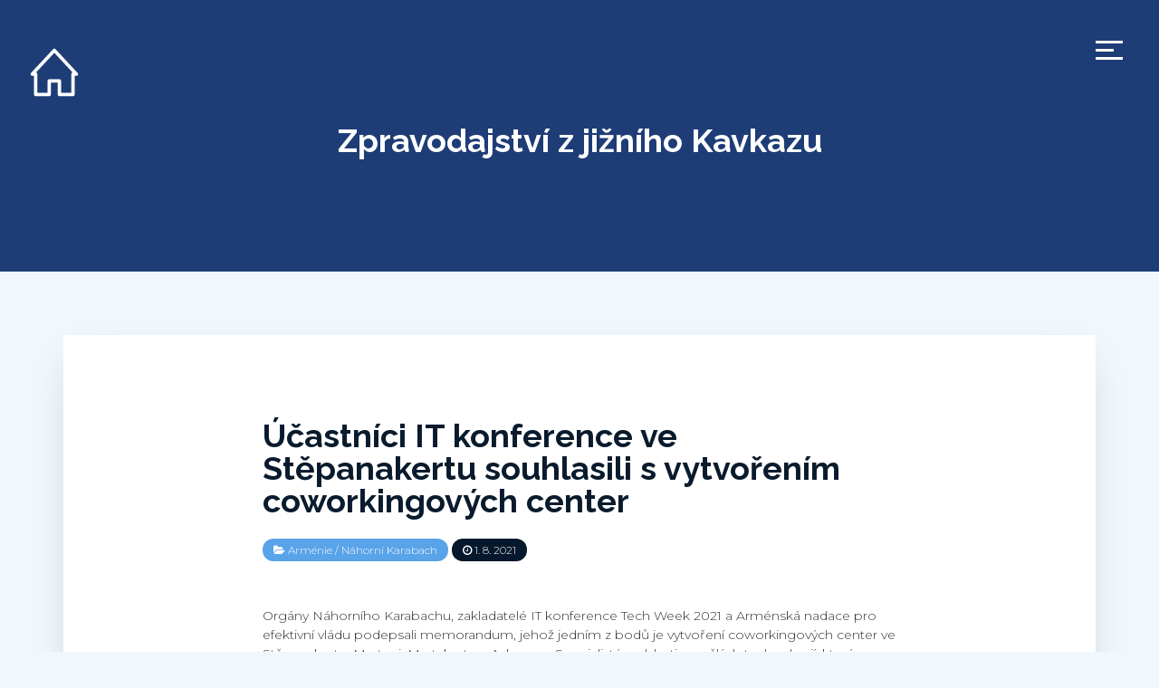

--- FILE ---
content_type: text/html; charset=UTF-8
request_url: https://zpravodaj.cestainiciativy.cz/2021/08/01/ucastnici-it-konference-ve-stepanakertu-souhlasili-s-vytvorenim-coworkingovych-center/
body_size: 15116
content:

<!DOCTYPE html>
<html lang="cs" class="no-js">
<head>
<meta charset="UTF-8">
<!--[if IE]>
	<meta http-equiv='X-UA-Compatible' content='IE=edge,chrome=1'>
	<![endif]-->
<meta name="viewport" content="width=device-width, initial-scale=1">
<title>Účastníci IT konference ve Stěpanakertu souhlasili s vytvořením coworkingových center &#8211; Zpravodajství z jižního Kavkazu</title>
<meta name='robots' content='max-image-preview:large'/>
<link rel='dns-prefetch' href='//fonts.googleapis.com'/>
<link rel='dns-prefetch' href='//s.w.org'/>
<link rel="alternate" type="application/rss+xml" title="Zpravodajství z jižního Kavkazu &raquo; RSS zdroj" href="https://zpravodaj.cestainiciativy.cz/feed/"/>
<link rel="alternate" type="application/rss+xml" title="Zpravodajství z jižního Kavkazu &raquo; RSS komentářů" href="https://zpravodaj.cestainiciativy.cz/comments/feed/"/>
<link rel="alternate" type="application/rss+xml" title="Zpravodajství z jižního Kavkazu &raquo; RSS komentářů pro Účastníci IT konference ve Stěpanakertu souhlasili s vytvořením coworkingových center" href="https://zpravodaj.cestainiciativy.cz/2021/08/01/ucastnici-it-konference-ve-stepanakertu-souhlasili-s-vytvorenim-coworkingovych-center/feed/"/>
<script src="//www.googletagmanager.com/gtag/js?id=UA-4885505-46" data-cfasync="false" data-wpfc-render="false" type="text/javascript" async></script>
<script data-cfasync="false" data-wpfc-render="false" type="text/javascript">var mi_version='8.10.0';var mi_track_user=true;var mi_no_track_reason='';var disableStrs=['ga-disable-UA-4885505-46',];function __gtagTrackerIsOptedOut(){for(var index=0;index<disableStrs.length;index++){if(document.cookie.indexOf(disableStrs[index]+'=true')>-1){return true;}}return false;}if(__gtagTrackerIsOptedOut()){for(var index=0;index<disableStrs.length;index++){window[disableStrs[index]]=true;}}function __gtagTrackerOptout(){for(var index=0;index<disableStrs.length;index++){document.cookie=disableStrs[index]+'=true; expires=Thu, 31 Dec 2099 23:59:59 UTC; path=/';window[disableStrs[index]]=true;}}if('undefined'===typeof gaOptout){function gaOptout(){__gtagTrackerOptout();}}window.dataLayer=window.dataLayer||[];window.MonsterInsightsDualTracker={helpers:{},trackers:{},};if(mi_track_user){function __gtagDataLayer(){dataLayer.push(arguments);}function __gtagTracker(type,name,parameters){if(!parameters){parameters={};}if(parameters.send_to){__gtagDataLayer.apply(null,arguments);return;}if(type==='event'){parameters.send_to=monsterinsights_frontend.ua;__gtagDataLayer(type,name,parameters);}else{__gtagDataLayer.apply(null,arguments);}}__gtagTracker('js',new Date());__gtagTracker('set',{'developer_id.dZGIzZG':true,});__gtagTracker('config','UA-4885505-46',{"forceSSL":"true","link_attribution":"true"});window.gtag=__gtagTracker;(function(){var noopfn=function(){return null;};var newtracker=function(){return new Tracker();};var Tracker=function(){return null;};var p=Tracker.prototype;p.get=noopfn;p.set=noopfn;p.send=function(){var args=Array.prototype.slice.call(arguments);args.unshift('send');__gaTracker.apply(null,args);};var __gaTracker=function(){var len=arguments.length;if(len===0){return;}var f=arguments[len-1];if(typeof f!=='object'||f===null||typeof f.hitCallback!=='function'){if('send'===arguments[0]){var hitConverted,hitObject=false,action;if('event'===arguments[1]){if('undefined'!==typeof arguments[3]){hitObject={'eventAction':arguments[3],'eventCategory':arguments[2],'eventLabel':arguments[4],'value':arguments[5]?arguments[5]:1,}}}if('pageview'===arguments[1]){if('undefined'!==typeof arguments[2]){hitObject={'eventAction':'page_view','page_path':arguments[2],}}}if(typeof arguments[2]==='object'){hitObject=arguments[2];}if(typeof arguments[5]==='object'){Object.assign(hitObject,arguments[5]);}if('undefined'!==typeof arguments[1].hitType){hitObject=arguments[1];if('pageview'===hitObject.hitType){hitObject.eventAction='page_view';}}if(hitObject){action='timing'===arguments[1].hitType?'timing_complete':hitObject.eventAction;hitConverted=mapArgs(hitObject);__gtagTracker('event',action,hitConverted);}}return;}function mapArgs(args){var arg,hit={};var gaMap={'eventCategory':'event_category','eventAction':'event_action','eventLabel':'event_label','eventValue':'event_value','nonInteraction':'non_interaction','timingCategory':'event_category','timingVar':'name','timingValue':'value','timingLabel':'event_label','page':'page_path','location':'page_location','title':'page_title',};for(arg in args){if(!(!args.hasOwnProperty(arg)||!gaMap.hasOwnProperty(arg))){hit[gaMap[arg]]=args[arg];}else{hit[arg]=args[arg];}}return hit;}try{f.hitCallback();}catch(ex){}};__gaTracker.create=newtracker;__gaTracker.getByName=newtracker;__gaTracker.getAll=function(){return[];};__gaTracker.remove=noopfn;__gaTracker.loaded=true;window['__gaTracker']=__gaTracker;})();}else{console.log("");(function(){function __gtagTracker(){return null;}window['__gtagTracker']=__gtagTracker;window['gtag']=__gtagTracker;})();}</script>
<script type="text/javascript">window._wpemojiSettings={"baseUrl":"https:\/\/s.w.org\/images\/core\/emoji\/14.0.0\/72x72\/","ext":".png","svgUrl":"https:\/\/s.w.org\/images\/core\/emoji\/14.0.0\/svg\/","svgExt":".svg","source":{"concatemoji":"https:\/\/zpravodaj.cestainiciativy.cz\/wp-includes\/js\/wp-emoji-release.min.js?ver=6.0.9"}};!function(e,a,t){var n,r,o,i=a.createElement("canvas"),p=i.getContext&&i.getContext("2d");function s(e,t){var a=String.fromCharCode,e=(p.clearRect(0,0,i.width,i.height),p.fillText(a.apply(this,e),0,0),i.toDataURL());return p.clearRect(0,0,i.width,i.height),p.fillText(a.apply(this,t),0,0),e===i.toDataURL()}function c(e){var t=a.createElement("script");t.src=e,t.defer=t.type="text/javascript",a.getElementsByTagName("head")[0].appendChild(t)}for(o=Array("flag","emoji"),t.supports={everything:!0,everythingExceptFlag:!0},r=0;r<o.length;r++)t.supports[o[r]]=function(e){if(!p||!p.fillText)return!1;switch(p.textBaseline="top",p.font="600 32px Arial",e){case"flag":return s([127987,65039,8205,9895,65039],[127987,65039,8203,9895,65039])?!1:!s([55356,56826,55356,56819],[55356,56826,8203,55356,56819])&&!s([55356,57332,56128,56423,56128,56418,56128,56421,56128,56430,56128,56423,56128,56447],[55356,57332,8203,56128,56423,8203,56128,56418,8203,56128,56421,8203,56128,56430,8203,56128,56423,8203,56128,56447]);case"emoji":return!s([129777,127995,8205,129778,127999],[129777,127995,8203,129778,127999])}return!1}(o[r]),t.supports.everything=t.supports.everything&&t.supports[o[r]],"flag"!==o[r]&&(t.supports.everythingExceptFlag=t.supports.everythingExceptFlag&&t.supports[o[r]]);t.supports.everythingExceptFlag=t.supports.everythingExceptFlag&&!t.supports.flag,t.DOMReady=!1,t.readyCallback=function(){t.DOMReady=!0},t.supports.everything||(n=function(){t.readyCallback()},a.addEventListener?(a.addEventListener("DOMContentLoaded",n,!1),e.addEventListener("load",n,!1)):(e.attachEvent("onload",n),a.attachEvent("onreadystatechange",function(){"complete"===a.readyState&&t.readyCallback()})),(e=t.source||{}).concatemoji?c(e.concatemoji):e.wpemoji&&e.twemoji&&(c(e.twemoji),c(e.wpemoji)))}(window,document,window._wpemojiSettings);</script>
<style type="text/css">img.wp-smiley,img.emoji{display:inline!important;border:none!important;box-shadow:none!important;height:1em!important;width:1em!important;margin:0 .07em!important;vertical-align:-.1em!important;background:none!important;padding:0!important}</style>
<link rel='stylesheet' id='wp-block-library-css' href='https://zpravodaj.cestainiciativy.cz/wp-includes/css/dist/block-library/A.style.min.css,qver=6.0.9.pagespeed.cf.Qbv5seeGl8.css' type='text/css' media='all'/>
<style id='global-styles-inline-css' type='text/css'>body{--wp--preset--color--black:#000;--wp--preset--color--cyan-bluish-gray:#abb8c3;--wp--preset--color--white:#fff;--wp--preset--color--pale-pink:#f78da7;--wp--preset--color--vivid-red:#cf2e2e;--wp--preset--color--luminous-vivid-orange:#ff6900;--wp--preset--color--luminous-vivid-amber:#fcb900;--wp--preset--color--light-green-cyan:#7bdcb5;--wp--preset--color--vivid-green-cyan:#00d084;--wp--preset--color--pale-cyan-blue:#8ed1fc;--wp--preset--color--vivid-cyan-blue:#0693e3;--wp--preset--color--vivid-purple:#9b51e0;--wp--preset--color--strong-blue:#091b2c;--wp--preset--color--light-blue:#2c4769;--wp--preset--color--very-light-blue:#59a3e9;--wp--preset--color--dark-gray:#333;--wp--preset--color--very-dark-red:#c7254e;--wp--preset--color--very-light-red:#f9f2f4;--wp--preset--color--light-green:#13c4a5;--wp--preset--gradient--vivid-cyan-blue-to-vivid-purple:linear-gradient(135deg,rgba(6,147,227,1) 0%,#9b51e0 100%);--wp--preset--gradient--light-green-cyan-to-vivid-green-cyan:linear-gradient(135deg,#7adcb4 0%,#00d082 100%);--wp--preset--gradient--luminous-vivid-amber-to-luminous-vivid-orange:linear-gradient(135deg,rgba(252,185,0,1) 0%,rgba(255,105,0,1) 100%);--wp--preset--gradient--luminous-vivid-orange-to-vivid-red:linear-gradient(135deg,rgba(255,105,0,1) 0%,#cf2e2e 100%);--wp--preset--gradient--very-light-gray-to-cyan-bluish-gray:linear-gradient(135deg,#eee 0%,#a9b8c3 100%);--wp--preset--gradient--cool-to-warm-spectrum:linear-gradient(135deg,#4aeadc 0%,#9778d1 20%,#cf2aba 40%,#ee2c82 60%,#fb6962 80%,#fef84c 100%);--wp--preset--gradient--blush-light-purple:linear-gradient(135deg,#ffceec 0%,#9896f0 100%);--wp--preset--gradient--blush-bordeaux:linear-gradient(135deg,#fecda5 0%,#fe2d2d 50%,#6b003e 100%);--wp--preset--gradient--luminous-dusk:linear-gradient(135deg,#ffcb70 0%,#c751c0 50%,#4158d0 100%);--wp--preset--gradient--pale-ocean:linear-gradient(135deg,#fff5cb 0%,#b6e3d4 50%,#33a7b5 100%);--wp--preset--gradient--electric-grass:linear-gradient(135deg,#caf880 0%,#71ce7e 100%);--wp--preset--gradient--midnight:linear-gradient(135deg,#020381 0%,#2874fc 100%);--wp--preset--duotone--dark-grayscale:url(#wp-duotone-dark-grayscale);--wp--preset--duotone--grayscale:url(#wp-duotone-grayscale);--wp--preset--duotone--purple-yellow:url(#wp-duotone-purple-yellow);--wp--preset--duotone--blue-red:url(#wp-duotone-blue-red);--wp--preset--duotone--midnight:url(#wp-duotone-midnight);--wp--preset--duotone--magenta-yellow:url(#wp-duotone-magenta-yellow);--wp--preset--duotone--purple-green:url(#wp-duotone-purple-green);--wp--preset--duotone--blue-orange:url(#wp-duotone-blue-orange);--wp--preset--font-size--small:13px;--wp--preset--font-size--medium:20px;--wp--preset--font-size--large:36px;--wp--preset--font-size--x-large:42px}.has-black-color{color:var(--wp--preset--color--black)!important}.has-cyan-bluish-gray-color{color:var(--wp--preset--color--cyan-bluish-gray)!important}.has-white-color{color:var(--wp--preset--color--white)!important}.has-pale-pink-color{color:var(--wp--preset--color--pale-pink)!important}.has-vivid-red-color{color:var(--wp--preset--color--vivid-red)!important}.has-luminous-vivid-orange-color{color:var(--wp--preset--color--luminous-vivid-orange)!important}.has-luminous-vivid-amber-color{color:var(--wp--preset--color--luminous-vivid-amber)!important}.has-light-green-cyan-color{color:var(--wp--preset--color--light-green-cyan)!important}.has-vivid-green-cyan-color{color:var(--wp--preset--color--vivid-green-cyan)!important}.has-pale-cyan-blue-color{color:var(--wp--preset--color--pale-cyan-blue)!important}.has-vivid-cyan-blue-color{color:var(--wp--preset--color--vivid-cyan-blue)!important}.has-vivid-purple-color{color:var(--wp--preset--color--vivid-purple)!important}.has-black-background-color{background-color:var(--wp--preset--color--black)!important}.has-cyan-bluish-gray-background-color{background-color:var(--wp--preset--color--cyan-bluish-gray)!important}.has-white-background-color{background-color:var(--wp--preset--color--white)!important}.has-pale-pink-background-color{background-color:var(--wp--preset--color--pale-pink)!important}.has-vivid-red-background-color{background-color:var(--wp--preset--color--vivid-red)!important}.has-luminous-vivid-orange-background-color{background-color:var(--wp--preset--color--luminous-vivid-orange)!important}.has-luminous-vivid-amber-background-color{background-color:var(--wp--preset--color--luminous-vivid-amber)!important}.has-light-green-cyan-background-color{background-color:var(--wp--preset--color--light-green-cyan)!important}.has-vivid-green-cyan-background-color{background-color:var(--wp--preset--color--vivid-green-cyan)!important}.has-pale-cyan-blue-background-color{background-color:var(--wp--preset--color--pale-cyan-blue)!important}.has-vivid-cyan-blue-background-color{background-color:var(--wp--preset--color--vivid-cyan-blue)!important}.has-vivid-purple-background-color{background-color:var(--wp--preset--color--vivid-purple)!important}.has-black-border-color{border-color:var(--wp--preset--color--black)!important}.has-cyan-bluish-gray-border-color{border-color:var(--wp--preset--color--cyan-bluish-gray)!important}.has-white-border-color{border-color:var(--wp--preset--color--white)!important}.has-pale-pink-border-color{border-color:var(--wp--preset--color--pale-pink)!important}.has-vivid-red-border-color{border-color:var(--wp--preset--color--vivid-red)!important}.has-luminous-vivid-orange-border-color{border-color:var(--wp--preset--color--luminous-vivid-orange)!important}.has-luminous-vivid-amber-border-color{border-color:var(--wp--preset--color--luminous-vivid-amber)!important}.has-light-green-cyan-border-color{border-color:var(--wp--preset--color--light-green-cyan)!important}.has-vivid-green-cyan-border-color{border-color:var(--wp--preset--color--vivid-green-cyan)!important}.has-pale-cyan-blue-border-color{border-color:var(--wp--preset--color--pale-cyan-blue)!important}.has-vivid-cyan-blue-border-color{border-color:var(--wp--preset--color--vivid-cyan-blue)!important}.has-vivid-purple-border-color{border-color:var(--wp--preset--color--vivid-purple)!important}.has-vivid-cyan-blue-to-vivid-purple-gradient-background{background:var(--wp--preset--gradient--vivid-cyan-blue-to-vivid-purple)!important}.has-light-green-cyan-to-vivid-green-cyan-gradient-background{background:var(--wp--preset--gradient--light-green-cyan-to-vivid-green-cyan)!important}.has-luminous-vivid-amber-to-luminous-vivid-orange-gradient-background{background:var(--wp--preset--gradient--luminous-vivid-amber-to-luminous-vivid-orange)!important}.has-luminous-vivid-orange-to-vivid-red-gradient-background{background:var(--wp--preset--gradient--luminous-vivid-orange-to-vivid-red)!important}.has-very-light-gray-to-cyan-bluish-gray-gradient-background{background:var(--wp--preset--gradient--very-light-gray-to-cyan-bluish-gray)!important}.has-cool-to-warm-spectrum-gradient-background{background:var(--wp--preset--gradient--cool-to-warm-spectrum)!important}.has-blush-light-purple-gradient-background{background:var(--wp--preset--gradient--blush-light-purple)!important}.has-blush-bordeaux-gradient-background{background:var(--wp--preset--gradient--blush-bordeaux)!important}.has-luminous-dusk-gradient-background{background:var(--wp--preset--gradient--luminous-dusk)!important}.has-pale-ocean-gradient-background{background:var(--wp--preset--gradient--pale-ocean)!important}.has-electric-grass-gradient-background{background:var(--wp--preset--gradient--electric-grass)!important}.has-midnight-gradient-background{background:var(--wp--preset--gradient--midnight)!important}.has-small-font-size{font-size:var(--wp--preset--font-size--small)!important}.has-medium-font-size{font-size:var(--wp--preset--font-size--medium)!important}.has-large-font-size{font-size:var(--wp--preset--font-size--large)!important}.has-x-large-font-size{font-size:var(--wp--preset--font-size--x-large)!important}</style>
<link rel='stylesheet' id='contact-form-7-css' href='https://zpravodaj.cestainiciativy.cz/wp-content/plugins/contact-form-7/includes/css/A.styles.css,qver=5.7.7.pagespeed.cf.BWVnRDAE9I.css' type='text/css' media='all'/>
<link rel='stylesheet' id='bootstrap-css' href='https://zpravodaj.cestainiciativy.cz/wp-content/themes/akyl/assets/css/A.bootstrap.css,qver=6.0.9.pagespeed.cf.nM7fux8J4r.css' type='text/css' media='all'/>
<style id='jquery-flexslider-css' media='all'>.flex-container a:hover,.flex-slider a:hover{outline:none}.slides,.slides>li,.flex-control-nav,.flex-direction-nav{margin:0;padding:0;list-style:none}.flex-pauseplay span{text-transform:capitalize}.flexslider{margin:0;padding:0}.flexslider .slides>li{display:none;-webkit-backface-visibility:hidden}.flexslider .slides img{max-width:100%;display:block;margin:0 auto}.flexslider .slides:after{content:"\0020";display:block;clear:both;visibility:hidden;line-height:0;height:0}html[xmlns] .flexslider .slides{display:block}* html .flexslider .slides{height:1%}.no-js .flexslider .slides>li:first-child{display:block}.flexslider{margin:0 0 60px;background:#fff;position:relative;zoom:1}.flexslider .slides{zoom:1}.flexslider .slides img{height:auto;-moz-user-select:none}.flex-viewport{max-height:2000px;-webkit-transition:all 1s ease;-moz-transition:all 1s ease;-ms-transition:all 1s ease;-o-transition:all 1s ease;transition:all 1s ease}.loading .flex-viewport{max-height:300px}.flex-direction-nav{*height: 0}.flex-direction-nav a{text-decoration:none;display:block;width:40px;margin:-20px 0 0;position:absolute;top:40%;z-index:10;overflow:hidden;cursor:pointer;background:#081522;color:#fff;height:90px;line-height:90px;text-shadow:1px 1px 0 rgba(255,255,255,.3);-webkit-transition:all .3s ease-in-out;-moz-transition:all .3s ease-in-out;-ms-transition:all .3s ease-in-out;-o-transition:all .3s ease-in-out;transition:all .3s ease-in-out}.flex-direction-nav a:hover{background:#59a3e9}.flex-direction-nav a:before{font-family:"FontAwesome";font-size:20px;display:inline-block;content:'\f053';color:#fff;margin-left:10px}.flex-direction-nav a.flex-next:before{content:'\f054'}.flex-direction-nav .flex-next{right:0}@media screen and (max-width:860px){.flex-direction-nav .flex-prev{opacity:1;left:10px}.flex-direction-nav .flex-next{opacity:1;right:10px}}</style>
<link rel='stylesheet' id='akyl-style-css' href='https://zpravodaj.cestainiciativy.cz/wp-content/themes/akyl/A.style.css,qver=6.0.9.pagespeed.cf.cXsXX6Oj-K.css' type='text/css' media='all'/>
<link rel='stylesheet' id='akyl-googleFonts-css' href='https://fonts.googleapis.com/css?family=Montserrat%3A300%2C400%2C500%2C700%7CRaleway%3A300%2C400%2C500%2C700&#038;ver=6.0.9' type='text/css' media='all'/>
<link rel='stylesheet' id='font-awesome-css' href='https://zpravodaj.cestainiciativy.cz/wp-content/themes/akyl/assets/css/A.font-awesome.css,qver=6.0.9.pagespeed.cf.jCBTFKvXwc.css' type='text/css' media='all'/>
<script type='text/javascript' src='https://zpravodaj.cestainiciativy.cz/wp-content/plugins/google-analytics-for-wordpress/assets/js/frontend-gtag.min.js,qver=8.10.0.pagespeed.jm.KGfnHKlMB5.js' id='monsterinsights-frontend-script-js'></script>
<script data-cfasync="false" data-wpfc-render="false" type="text/javascript" id='monsterinsights-frontend-script-js-extra'>//<![CDATA[
var monsterinsights_frontend={"js_events_tracking":"true","download_extensions":"doc,pdf,ppt,zip,xls,docx,pptx,xlsx","inbound_paths":"[{\"path\":\"\\\/go\\\/\",\"label\":\"affiliate\"},{\"path\":\"\\\/recommend\\\/\",\"label\":\"affiliate\"}]","home_url":"https:\/\/zpravodaj.cestainiciativy.cz","hash_tracking":"false","ua":"UA-4885505-46","v4_id":""};
//]]></script>
<!--[if lt IE 9]>
<script type='text/javascript' src='https://zpravodaj.cestainiciativy.cz/wp-content/themes/akyl/assets/js/html5shiv.js?ver=3.7.0' id='html5-js'></script>
<![endif]-->
<!--[if lt IE 9]>
<script type='text/javascript' src='https://zpravodaj.cestainiciativy.cz/wp-content/themes/akyl/assets/js/respond.js?ver=1.4.2' id='akyl-respondjs-js'></script>
<![endif]-->
<script type='text/javascript' src='https://zpravodaj.cestainiciativy.cz/wp-includes/js/jquery/jquery.min.js,qver=3.6.0.pagespeed.jm.izqK4d2SK0.js' id='jquery-core-js'></script>
<script type='text/javascript' src='https://zpravodaj.cestainiciativy.cz/wp-includes/js/jquery/jquery-migrate.min.js,qver=3.3.2.pagespeed.jm.Ws-UgblvVg.js' id='jquery-migrate-js'></script>
<link rel="https://api.w.org/" href="https://zpravodaj.cestainiciativy.cz/wp-json/"/><link rel="alternate" type="application/json" href="https://zpravodaj.cestainiciativy.cz/wp-json/wp/v2/posts/6215"/><link rel="EditURI" type="application/rsd+xml" title="RSD" href="https://zpravodaj.cestainiciativy.cz/xmlrpc.php?rsd"/>
<link rel="wlwmanifest" type="application/wlwmanifest+xml" href="https://zpravodaj.cestainiciativy.cz/wp-includes/wlwmanifest.xml"/>
<meta name="generator" content="WordPress 6.0.9"/>
<link rel="canonical" href="https://zpravodaj.cestainiciativy.cz/2021/08/01/ucastnici-it-konference-ve-stepanakertu-souhlasili-s-vytvorenim-coworkingovych-center/"/>
<link rel='shortlink' href='https://zpravodaj.cestainiciativy.cz/?p=6215'/>
<link rel="alternate" type="application/json+oembed" href="https://zpravodaj.cestainiciativy.cz/wp-json/oembed/1.0/embed?url=https%3A%2F%2Fzpravodaj.cestainiciativy.cz%2F2021%2F08%2F01%2Fucastnici-it-konference-ve-stepanakertu-souhlasili-s-vytvorenim-coworkingovych-center%2F"/>
<style type="text/css">.bg-image::after{background-color: }.banner,.site-title a{color: #blank}.banner{background-color:#1e3d76}footer{background-color:#041323}.footer-widget-area{background-color:#05182c}</style>
<style type="text/css" id="custom-background-css">body.custom-background{background-color:#f0f7fd}</style>
<script async src="https://www.googletagmanager.com/gtag/js?id=UA-4885505-46"></script>
<script>window.dataLayer=window.dataLayer||[];function gtag(){dataLayer.push(arguments);}gtag('js',new Date());gtag('consent','default',{'ad_storage':'denied'});gtag('set',{'ads_data_redaction',true});gtag('config','UA-4885505-46');</script>
</head>
<body class="post-template-default single single-post postid-6215 single-format-standard custom-background"><noscript><meta HTTP-EQUIV="refresh" content="0;url='https://zpravodaj.cestainiciativy.cz/2021/08/01/ucastnici-it-konference-ve-stepanakertu-souhlasili-s-vytvorenim-coworkingovych-center/?PageSpeed=noscript'" /><style><!--table,div,span,font,p{display:none} --></style><div style="display:block">Please click <a href="https://zpravodaj.cestainiciativy.cz/2021/08/01/ucastnici-it-konference-ve-stepanakertu-souhlasili-s-vytvorenim-coworkingovych-center/?PageSpeed=noscript">here</a> if you are not redirected within a few seconds.</div></noscript>
<header class="site-header">
<div class="logo">
<a href="https://zpravodaj.cestainiciativy.cz/">
<img src="[data-uri]"/>	</a>
</div>
<nav class="navbar custom-navbar navbar-fixed-top">
<div class="main-menu">
<div class="nav-toggle">
<button class="toggle-btn">
<span class="icon-bar"></span>
<span class="icon-bar"></span>
<span class="icon-bar"></span>
</button>
</div>
<div class="navbar-collapse collapse in">
<ul class="nav navbar-nav nav-social">
<li></li>	</ul>
<ul id="menu-menu-1" class="nav navbar-nav nav-menu"><li id="menu-item-5727" class="menu-item menu-item-type-taxonomy menu-item-object-category menu-item-5727"><a href="https://zpravodaj.cestainiciativy.cz/category/abchazie/">Abcházie</a></li>
<li id="menu-item-5728" class="menu-item menu-item-type-taxonomy menu-item-object-category current-post-ancestor current-menu-parent current-post-parent menu-item-5728"><a href="https://zpravodaj.cestainiciativy.cz/category/armenie/">Arménie</a></li>
<li id="menu-item-5729" class="menu-item menu-item-type-taxonomy menu-item-object-category menu-item-5729"><a href="https://zpravodaj.cestainiciativy.cz/category/azerbajdzan/">Ázerbájdžán</a></li>
<li id="menu-item-5730" class="menu-item menu-item-type-taxonomy menu-item-object-category menu-item-5730"><a href="https://zpravodaj.cestainiciativy.cz/category/gruzie/">Gruzie</a></li>
<li id="menu-item-5731" class="menu-item menu-item-type-taxonomy menu-item-object-category menu-item-5731"><a href="https://zpravodaj.cestainiciativy.cz/category/jizni-osetie/">Jižní Osetie</a></li>
<li id="menu-item-5732" class="menu-item menu-item-type-taxonomy menu-item-object-category current-post-ancestor current-menu-parent current-post-parent menu-item-5732"><a href="https://zpravodaj.cestainiciativy.cz/category/nahorni-karabach/">Náhorní Karabach</a></li>
<li id="menu-item-5867" class="menu-item menu-item-type-custom menu-item-object-custom menu-item-5867"><a href="https://podporte.nesehnuti.cz">Podpořte nás</a></li>
</ul>	</div>
</div>
</nav>
<div class="section banner" style="background-image: url('');">
<div class="display-table">
<div class="display-table-cell">
<div class="container">
<div class="row">
<div class="col-xs-12">
<div class="text-center">
<p class="site-title"><a href="https://zpravodaj.cestainiciativy.cz/" rel="home">Zpravodajství z jižního Kavkazu</a></p>
</div>
</div>
</div>
</div>
</div>
</div>
</div>
</header>
<div class="bg-overlay"></div>
<div class="section style-full">
<div class="container">
<div class="row">
<article class="col-xs-12">
<div id="post-6215" class="post-wrapper post-6215 post type-post status-publish format-standard hentry category-armenie category-nahorni-karabach">
<header>
<h1>
<a href="https://zpravodaj.cestainiciativy.cz/2021/08/01/ucastnici-it-konference-ve-stepanakertu-souhlasili-s-vytvorenim-coworkingovych-center/" rel="bookmark" title="Účastníci IT konference ve Stěpanakertu souhlasili s vytvořením coworkingových center">Účastníci IT konference ve Stěpanakertu souhlasili s vytvořením coworkingových center</a>
</h1>
<div class="post-meta tags">
<span><i class="fa fa-folder-open"></i> <a href="https://zpravodaj.cestainiciativy.cz/category/armenie/" rel="category tag">Arménie</a> / <a href="https://zpravodaj.cestainiciativy.cz/category/nahorni-karabach/" rel="category tag">Náhorní Karabach</a></span>
<span id="time"><i class="fa fa-clock-o"></i> 1. 8. 2021</span>
</div>
</header>
<div class="post-content">
<div class="post-main">
<p>Orgány Náhorního Karabachu, zakladatelé IT konference Tech Week 2021 a Arménská nadace pro efektivní vládu podepsali memorandum, jehož jedním z bodů je vytvoření coworkingových center ve Stěpanakertu, Martuni, Martakertu a Askeranu. Specialisté v oblasti vyspělých technologií, které Náhornímu Karabachu chybí, budou na základě těchto center studovat a pracovat na dálku, uvedl ministr infrastruktury Ajk Chanumjan.</p>
<p>Jak napsal „Kavkazský uzel“, 3. července začala ve Stěpanakertu konference Tech week Arcach 2021, na níž se zúčastnilo 400 zástupců IT společností z Arménie a 1100 lidí z regionů Náhorního Karabachu.</p>
<p>V návaznosti na výsledky IT konference Tech week Arcach 2021 podepsalo 5. července Ministerstvo pro územní správu a infrastrukturu Náhorního Karabachu, zakladatelé Tech Week Arcach 2021 a Arménská nadace pro efektivní vládu memorandum o spolupráci. Jedním z prvních programů memoranda je vytvoření coworkingových center ve Stěpanakertu a v regionálních centrech Martuni, Martakert a Askeran. Projekt se jmenuje „Arménie světu“.</p>
<p>Podle ministra pro územní správu a infrastrukturu Náhorního Karabachu&nbsp; Ajka Chanumjana „účelem tohoto programu je vyškolit informační pracovníky, aby pracovali na dálku v technologických společnostech.“</p>
<p>„V Arcachu (Náhorním Karabachu) je jen asi sto zaměstnanců IT. Naším cílem je zvýšit jejich počet vytvořením společných pracovních míst v příštích měsících. Arménské společnosti budou zaměstnancům pomáhat při školení,“ uvedl.</p>
<p>(RU)<br><a href="https://www.kavkaz-uzel.eu/articles/365694/">https://www.kavkaz-uzel.eu/articles/365694/</a></p>
<div class="navigation">
</div>
<hr>
<center>
<strong>Přišel vám článek užitečný? <a href="https://podporte.nesehnuti.cz" target="_blank">Podpořte nás</a> v naší činnosti.</strong>
<br/><br/>
<strong>Další články</strong><br/>
&laquo; <a href="https://zpravodaj.cestainiciativy.cz/2021/08/01/co-je-znamo-o-setkani-putina-a-pasinjana-prohlaseni-pred-a-po-co-ocekavat/" rel="prev">Co je známo o setkání Putina a Pašinjana: prohlášení &#8211; před a po, co očekávat</a>&nbsp;&nbsp;|&nbsp;&nbsp;
<a href="https://zpravodaj.cestainiciativy.cz/2021/08/11/vladni-pouzivani-spywaru-znepokojuje-aktivisty-v-azerbajdzanu/" rel="next">Vládní používání spywaru znepokojuje aktivisty v Ázerbájdžánu</a> &raquo;	</center>
<div class="post-nav">
</div>
<div class="post-meta tags">
</div>
</div>
<div class="post-meta-container">
<div class="row">
<div class="author-image-container col-sm-3">
<div class="author-image">
</div>
</div>
<div class="author-bio col-sm-9 col-xs-12">
<h4>
<a href="">
</a>
</h4>
<p></p>
</div>
<div class="clearfix"></div>
</div>
</div>
</div>
</article>
</div>
</div>
</div>
<div id="infinite-handle-container"></div>
<div class="section footer-widget-area">
<div class="container">
<div class="row">
<div class="col-md-4 col-sm-6">
<section id="search-3" class="widget widget_search"><div class="widget-content"><form method="get" class="searchform" action="https://zpravodaj.cestainiciativy.cz/">
<div class="col-md-8 col-sm-8 col-xs-12">
<input type="text" class="form-control" value="" placeholder="Vyhledávání..." name="s"/>
</div>
<div class="col-md-4 col-sm-4 col-xs-12">
<button type="submit" class="btn btn-blue">Najít</button>
</div>
</form>
<div class="clearfix"></div></div></section><section id="tag_cloud-2" class="widget widget_tag_cloud"><div class="widget-content"><h3 class="widget-title">Témata</h3><div class="tagcloud"><a href="https://zpravodaj.cestainiciativy.cz/tag/mezinarodni-vztahy/" class="tag-cloud-link tag-link-11 tag-link-position-1" style="font-size: 22pt;" aria-label="Mezinárodní vztahy (3 položky)">Mezinárodní vztahy<span class="tag-link-count"> (3)</span></a>
<a href="https://zpravodaj.cestainiciativy.cz/tag/minority/" class="tag-cloud-link tag-link-7 tag-link-position-2" style="font-size: 16.4pt;" aria-label="Minority (2 položky)">Minority<span class="tag-link-count"> (2)</span></a>
<a href="https://zpravodaj.cestainiciativy.cz/tag/propaganda/" class="tag-cloud-link tag-link-6 tag-link-position-3" style="font-size: 8pt;" aria-label="Propaganda (1 položka)">Propaganda<span class="tag-link-count"> (1)</span></a>
<a href="https://zpravodaj.cestainiciativy.cz/tag/protest/" class="tag-cloud-link tag-link-10 tag-link-position-4" style="font-size: 22pt;" aria-label="Protest (3 položky)">Protest<span class="tag-link-count"> (3)</span></a>
<a href="https://zpravodaj.cestainiciativy.cz/tag/zivotni-prostredi/" class="tag-cloud-link tag-link-8 tag-link-position-5" style="font-size: 22pt;" aria-label="Životní prostředí (3 položky)">Životní prostředí<span class="tag-link-count"> (3)</span></a></div>
</div></section><section id="tag_cloud-3" class="widget widget_tag_cloud"><div class="widget-content"><h3 class="widget-title">Oblasti</h3><div class="tagcloud"><a href="https://zpravodaj.cestainiciativy.cz/category/abchazie/" class="tag-cloud-link tag-link-12 tag-link-position-1" style="font-size: 9.7701149425287pt;" aria-label="Abcházie (37 položek)">Abcházie<span class="tag-link-count"> (37)</span></a>
<a href="https://zpravodaj.cestainiciativy.cz/category/armenie/" class="tag-cloud-link tag-link-14 tag-link-position-2" style="font-size: 12.425287356322pt;" aria-label="Arménie (81 položek)">Arménie<span class="tag-link-count"> (81)</span></a>
<a href="https://zpravodaj.cestainiciativy.cz/category/gruzie/" class="tag-cloud-link tag-link-5 tag-link-position-3" style="font-size: 13.551724137931pt;" aria-label="Gruzie (112 položek)">Gruzie<span class="tag-link-count"> (112)</span></a>
<a href="https://zpravodaj.cestainiciativy.cz/category/jizni-osetie/" class="tag-cloud-link tag-link-13 tag-link-position-4" style="font-size: 8pt;" aria-label="Jižní Osetie (22 položek)">Jižní Osetie<span class="tag-link-count"> (22)</span></a>
<a href="https://zpravodaj.cestainiciativy.cz/category/nezarazene/" class="tag-cloud-link tag-link-1 tag-link-position-5" style="font-size: 22pt;" aria-label="Nezařazené (1&nbsp;246 položek)">Nezařazené<span class="tag-link-count"> (1246)</span></a>
<a href="https://zpravodaj.cestainiciativy.cz/category/nahorni-karabach/" class="tag-cloud-link tag-link-16 tag-link-position-6" style="font-size: 9.2068965517241pt;" aria-label="Náhorní Karabach (31 položek)">Náhorní Karabach<span class="tag-link-count"> (31)</span></a>
<a href="https://zpravodaj.cestainiciativy.cz/category/azerbajdzan/" class="tag-cloud-link tag-link-15 tag-link-position-7" style="font-size: 12.425287356322pt;" aria-label="Ázerbájdžán (80 položek)">Ázerbájdžán<span class="tag-link-count"> (80)</span></a></div>
</div></section><section id="media_image-3" class="widget widget_media_image"><div class="widget-content"><img src="[data-uri]" class="image wp-image-6257  attachment-full size-full" alt="" loading="lazy" style="max-width: 100%; height: auto;"/></div></section>
</div>
<div class="col-md-4 col-sm-6">
<section id="text-2" class="widget widget_text"><div class="widget-content">	<div class="textwidget"><p><strong>Vymezení</strong></p>
<p>Názvy některých měst i území na jižním Kavkaze se staly součástí politických bojů, které navazují na přímé vojenské konflikty mezi různými znepřátelenými zeměmi. Proto se můžete ve zpravodajství v ruském i anglickém jazyce setkávat s názvy jako Sukhumi/Sukhum, Stepanakert/Khankendi [1], Tskhinvali/Tskhinval, South Ossetia/Tskhinvali Region apod. V tomto zpravodaji se snažíme používat pro pojmenování hlavních měst neuznaných či částečně uznaných území jazykovou podobu, která byla konzultována s Ústavem pro jazyk český Akademie věd České republiky (pokud taková podoba existuje).</p>
<p>Pro bezprostřední vhled a ilustraci některých názorových postojů politického života na jižním Kavkaze občas uvádíme i odkazy na zdroje, které vyjadřují stanovisko pouze jedné ze zainteresovaných stran či na zdroje, které v žádném případě nelze označit za nezaujaté. V žádném případě to neznamená, že se redakce tohoto zpravodaje ztotožňuje se všemi názory či východisky médií, jejichž odkazy uvádíme.</p>
</div>
</div></section>
</div>
<div class="col-md-4 col-sm-6">
<section id="text-3" class="widget widget_text"><div class="widget-content">	<div class="textwidget"><p>Chcete dostávat měsiční souhrn na e-mail?</p>
<div class="wpcf7 no-js" id="wpcf7-f29-o1" lang="cs-CZ" dir="ltr">
<div class="screen-reader-response"><p role="status" aria-live="polite" aria-atomic="true"></p> <ul></ul></div>
<form action="/2021/08/01/ucastnici-it-konference-ve-stepanakertu-souhlasili-s-vytvorenim-coworkingovych-center/#wpcf7-f29-o1" method="post" class="wpcf7-form init" aria-label="Kontaktní formulář" novalidate="novalidate" data-status="init">
<div style="display: none;">
<input type="hidden" name="_wpcf7" value="29"/>
<input type="hidden" name="_wpcf7_version" value="5.7.7"/>
<input type="hidden" name="_wpcf7_locale" value="cs_CZ"/>
<input type="hidden" name="_wpcf7_unit_tag" value="wpcf7-f29-o1"/>
<input type="hidden" name="_wpcf7_container_post" value="0"/>
<input type="hidden" name="_wpcf7_posted_data_hash" value=""/>
</div>
<p><label> Vaše jméno (vyžadováno)<br/>
<span class="wpcf7-form-control-wrap" data-name="your-name"><input size="40" class="wpcf7-form-control wpcf7-text wpcf7-validates-as-required" aria-required="true" aria-invalid="false" value="" type="text" name="your-name"/></span> </label>
</p>
<p><label> Váš e-mail (vyžadováno)<br/>
<span class="wpcf7-form-control-wrap" data-name="your-email"><input size="40" class="wpcf7-form-control wpcf7-text wpcf7-email wpcf7-validates-as-required wpcf7-validates-as-email" aria-required="true" aria-invalid="false" value="" type="email" name="your-email"/></span> </label>
</p>
<p><input class="wpcf7-form-control has-spinner wpcf7-submit" type="submit" value="Odeslat"/>
</p><div class="wpcf7-response-output" aria-hidden="true"></div>
</form>
</div>
</div>
</div></section><section id="text-4" class="widget widget_text"><div class="widget-content">	<div class="textwidget"><p>Zpravodajství z jižního Kavkazu zasjišťuje NESEHNUTÍ<br/>
Křížová 15, Brno<br/>
<a href="http://nesehnuti.cz" target="_blank" rel="noopener">nesehnuti.cz</a></p>
<p><strong>Chcete nás podpořit v našich aktivitách?</strong><br/>
Poslat dar můžete jednoduše a rychle na <a href="https://podporte.nesehnuti.cz" target="_blank" rel="noopener">podporte.nesehnuti.cz</a></p>
<p><strong>Děkujeme vám</strong>!</p>
<p><img loading="lazy" class="alignnone size-full wp-image-5733" src="https://zpravodaj.cestainiciativy.cz/wp-content/uploads/2019/11/xnese_pruhledne_bile.png.pagespeed.ic.2ZJtp-ZGGb.webp" alt="" width="100" height="100"/></p>
</div>
</div></section>
</div>
</div>
</div>
</div>
<footer id="footer" class="section-dark">
<div class="container">
<div class="row">
<p class="social-icons">
</p>
</div>
</div>
</footer>
<div id="blog-masonry-temp" style="opacity: 0"></div>
<script type='text/javascript' src='https://zpravodaj.cestainiciativy.cz/wp-content/plugins/contact-form-7/includes/swv/js/index.js,qver=5.7.7.pagespeed.ce.e-ZawnAkx7.js' id='swv-js'></script>
<script type='text/javascript' id='contact-form-7-js-extra'>//<![CDATA[
var wpcf7={"api":{"root":"https:\/\/zpravodaj.cestainiciativy.cz\/wp-json\/","namespace":"contact-form-7\/v1"}};
//]]></script>
<script src="https://zpravodaj.cestainiciativy.cz/wp-content/plugins,_contact-form-7,_includes,_js,_index.js,qver==5.7.7+themes,_akyl,_assets,_js,_bootstrap.js.pagespeed.jc.HbhMgSuCKC.js"></script><script>eval(mod_pagespeed_2PFybp8Xar);</script>
<script>eval(mod_pagespeed_ftnWS09VGw);</script>
<script src="https://zpravodaj.cestainiciativy.cz/wp-content,_themes,_akyl,_assets,_js,_flexslider.js,qver==6.0.9+wp-includes,_js,_imagesloaded.min.js,qver==4.1.4+wp-includes,_js,_masonry.min.js,qver==4.2.2+wp-content,_themes,_akyl,_assets,_js,_script.js.pagespeed.jc.6-vpOpsU5-.js"></script><script>eval(mod_pagespeed_UlquPA36hp);</script>
<script>eval(mod_pagespeed_wa0XxGETnw);</script>
<script>eval(mod_pagespeed_iGeGYL1pCM);</script>
<script>eval(mod_pagespeed_F3m_Jhsf_K);</script>
<script type="text/javascript">window.addEventListener("load",function(event){jQuery(".cfx_form_main,.wpcf7-form,.wpforms-form,.gform_wrapper form").each(function(){var form=jQuery(this);var screen_width="";var screen_height="";if(screen_width==""){if(screen){screen_width=screen.width;}else{screen_width=jQuery(window).width();}}if(screen_height==""){if(screen){screen_height=screen.height;}else{screen_height=jQuery(window).height();}}form.append('<input type="hidden" name="vx_width" value="'+screen_width+'">');form.append('<input type="hidden" name="vx_height" value="'+screen_height+'">');form.append('<input type="hidden" name="vx_url" value="'+window.location.href+'">');});});</script>
</body>
</html>

--- FILE ---
content_type: text/css
request_url: https://zpravodaj.cestainiciativy.cz/wp-content/themes/akyl/A.style.css,qver=6.0.9.pagespeed.cf.cXsXX6Oj-K.css
body_size: 6013
content:
.screen-reader-text{clip:rect(1px,1px,1px,1px);position:absolute!important;height:1px;width:1px;overflow:hidden;word-wrap:normal!important}.screen-reader-text:focus{background-color:#f1f1f1;border-radius:3px;box-shadow:0 0 2px 2px rgba(0,0,0,.6);clip:auto!important;color:#21759b;display:block;font-size:14px;font-size:.875rem;font-weight:bold;height:auto;left:5px;line-height:normal;padding:15px 23px 14px;text-decoration:none;top:5px;width:auto;z-index:100000}#content[tabindex="-1"]:focus{outline:0}.alignleft{display:inline;float:left;margin-right:1.5em}.alignright{display:inline;float:right;margin-left:1.5em}.aligncenter{clear:both;display:block;margin-left:auto;margin-right:auto}.clear:before,.clear:after,.entry-content:before,.entry-content:after,.comment-content:before,.comment-content:after,.site-header:before,.site-header:after,.site-content:before,.site-content:after,.site-footer:before,.site-footer:after{content:"";display:table;table-layout:fixed}.clear:after,.entry-content:after,.comment-content:after,.site-header:after,.site-content:after,.site-footer:after{clear:both}.widget{margin:0 0 1.5em}.widget select{max-width:100%}.sticky{display:block}.updated:not(.published) {display:none}.page-content,.entry-content,.entry-summary{margin:1.5em 0 0}.page-links{clear:both;margin:0 0 1.5em}.comment-content a{word-wrap:break-word}.bypostauthor{display:block}.infinite-scroll .posts-navigation,.infinite-scroll.neverending .site-footer{display:none}.infinity-end.neverending .site-footer{display:block}.page-content .wp-smiley,.entry-content .wp-smiley,.comment-content .wp-smiley{border:none;margin-bottom:0;margin-top:0;padding:0}embed,iframe,object{max-width:100%}.custom-logo-link{display:inline-block}.wp-caption{margin-bottom:1.5em;max-width:100%}.wp-caption img[class*="wp-image-"]{display:block;margin-left:auto;margin-right:auto}.wp-caption .wp-caption-text{margin:.8075em 0}.wp-caption-text{text-align:center;font-weight:400;font-size:.8em;color:#000}.gallery{margin-bottom:1.5em}.gallery-item{display:inline-block;text-align:center;vertical-align:top;width:100%}.gallery-columns-2 .gallery-item{max-width:50%}.gallery-columns-3 .gallery-item{max-width:33.33333%}.gallery-columns-4 .gallery-item{max-width:25%}.gallery-columns-5 .gallery-item{max-width:20%}.gallery-columns-6 .gallery-item{max-width:16.66667%}.gallery-columns-7 .gallery-item{max-width:14.28571%}.gallery-columns-8 .gallery-item{max-width:12.5%}.gallery-columns-9 .gallery-item{max-width:11.11111%}.gallery-caption{display:block}body{font-size:14px;line-height:21px;font-family:'Montserrat',sans-serif;background:#f2f6ff;color:#333;font-weight:300}html{height:100%}h1,h2,h3,h4,h5,h6{font-family:'Raleway','Helvetica Neue',Helvetica,Arial,sans-serif;font-weight:600}h1{font-size:36px;line-height:36px;margin:.67em 0}h2{font-size:32px;line-height:1.2em}h3{font-size:28px;line-height:1.2em}h4{font-size:24px;line-height:1.2em}h5{font-size:20px;line-height:1.2em}h6{font-size:16px;line-height:1.2em;text-transform:uppercase}p{margin:0 0 24px}a,.nav li:hover{color:#091b2c;-webkit-transition:all 024s ease-in-out;-moz-transition:all .2s ease-in-out;-ms-transition:all .2s ease-in-out;-o-transition:all .2s ease-in-out;transition:all .2s ease-in-out}a:hover,a:focus{color:#59a3e9;text-decoration:none}ul{list-style:none}img{max-width:100%;height:auto;-moz-transition:all .4s;-webkit-transition:all .4s;transition:all .4s}.display-table{display:table;width:100%;height:100%}.display-table-cell{display:table-cell;vertical-align:middle}.btn-blue{position:relative;overflow:hidden;background:#59a3e9;border-radius:0;color:#fff;height:40px;padding:0 20px;text-transform:uppercase;font-size:12px;-webkit-transition:all .4s ease;-moz-transition:all .4s ease;-ms-transition:all .4s ease;-o-transition:all .4s ease;transition:all .4s ease}.btn-blue:after{content:'';position:absolute;top:50%;left:50%;width:5px;height:5px;background:rgba(255,255,255,.5);opacity:0;border-radius:100%;transform:scale(1,1) translate(-50%);transform-origin:50% 50%}.btn-blue:focus:not(:active)::after {animation:ripple 1s ease-out}.container-fluid{padding:0 5%}.img-responsive{width:100%}.btn.focus,.btn:focus,.btn:hover,.btn.active,.btn:active{color:#fff;outline:none!important;-webkit-box-shadow:none;box-shadow:none}input[type="text"]{border-radius:0;height:40px}.form-control:focus{outline:0;box-shadow:none}.navbar-fixed-top{width:0;height:0}.logo{position:absolute;left:30px;top:50px;font-family:'Raleway','Helvetica Neue',Helvetica,Arial,sans-serif}.logo img{height:60px;width:auto}.logo a .first-letter{color:#fff;font-size:1.5em;border:2px solid #fff;padding:4px 8px;font-weight:700;-webkit-transition:background .4s;-o-transition:background .4s;transition:background .4s}.logo a .first-letter:hover{background:#fff;color:#05182c}.main-menu{display:inline-block;position:fixed;right:30px;top:30px;transition:background .4s ease-in-out;-web-kit-transition:background .4s ease-in-out}.navbar-collapse{border:none!important;box-shadow:none!important}.navbar-collapse.in{float:right}.main-menu .navbar-collapse.in{overflow-y:visible}.main-menu.active .navbar-collapse.in{margin-left:30px}.nav-toggle{outline:none;display:inline-block;float:right}.toggle-btn{position:relative;z-index:1;outline:none;background-color:transparent;border:0 none;padding:15px 10px 14px 10px}.toggle-btn .icon-bar{background-color:#fff;display:block;height:3px;margin-bottom:6px;width:30px;position:relative;-webkit-transition:all .3s ease-in-out 0s;transition:all .3s ease-in-out 0s}.toggle-btn .icon-bar:nth-child(2) {width:20px}.toggle-btn.active .icon-bar:nth-child(2) {opacity:0;-ms-filter:"progid:DXImageTransform.Microsoft.Alpha(Opacity=0)";visibility:hidden}.toggle-btn.active .icon-bar:nth-child(1) {top:10px;-webkit-transform:rotate(45deg);transform:rotate(45deg)}.toggle-btn.active .icon-bar:nth-child(3) {top:-8px;-webkit-transform:rotate(-45deg);transform:rotate(-45deg)}.toggle-btn .icon-bar:last-child{margin-bottom:0}.main-menu .nav-social,.main-menu.active .nav-menu{display:block}.main-menu .nav-social{margin:0 0 0 13px}.main-menu .nav-social{float:left}.main-menu .nav-social li{float:left}.main-menu.active .nav-social,.main-menu .nav-menu{display:none}.main-menu .navbar-nav{margin:0!important}.main-menu .navbar-nav li{color:#fff}.main-menu .navbar-nav li a,.main-menu .navbar-nav li a:focus{color:#fff;-webkit-transition:.3s;transition:.3s;font-weight:400;background:none;padding-top:15px;padding-bottom:15px}.nav li a:hover,.nav li:hover,.nav li.active a{background:none;color:#59a3e9!important}.custom-navbar.top-nav-collapse{border:none}.custom-navbar.top-nav-collapse ul,.custom-navbar.top-nav-collapse .nav-toggle{background:#091b2c}.custom-navbar.top-nav-collapse .navbar-nav li a{color:#fff}.custom-navbar.top-nav-collapse .toggle-btn .icon-bar{background:#fff}.sub-menu,.nav .children:first-child{display:block;background:#091b2c;position:absolute;min-width:240px;padding:0;opacity:0;left:100%;margin-top:-50px;visibility:hidden;-webkit-transition:all .4s ease-in-out;-o-transition:all .4s ease-in-out;transition:all .4s ease-in-out}.nav>.menu-item-has-children>.sub-menu{left:0;top:60px;margin-top:0}.custom-navbar .sub-menu li a,.custom-navbar .children li a{color:#fff;padding:15px 15px;display:block;line-height:20px}.nav li:hover>.sub-menu,.nav a:focus+.sub-menu,.nav li:hover>.children,.nav a:focus+.children{visibility:visible;opacity:1}.navbar-nav>li{display:table;align-items:center;padding-left:15px}.navbar-nav li.fa::before{display:table-cell;text-align:center;vertical-align:middle}.navbar-nav li.fa a{font-family:'Montserrat',serif;font-weight:500;margin-left:-.5em}.site-title{color:#fff;font-size:36px;line-height:36px;margin-top:20px;margin-bottom:10px;font-weight:600;font-family:'Raleway','Helvetica Neue',Helvetica,Arial,sans-serif}.site-title a{color:inherit}.banner{background-color:#2c4769;color:#fff;height:300px;background-size:cover}.site-header::after{content:'';display:block;width:100%;height:10px;background-color:rgba(255,255,255,.05)}.section{padding:60px 0}.bg-overlay{background-repeat:no-repeat;background-position:center top;background-size:cover;height:960px;position:absolute;z-index:-1;top:0;right:0;left:0}.bg-overlay::after{content:'';display:block;position:fixed;top:0;bottom:0;right:0;left:0;z-index:0}#blog-grid{padding-bottom:30px}#blog-grid article{margin-bottom:30px}.post-wrapper{background:#fff;padding:0;-webkit-box-shadow:0 15px 45px -9px rgba(0,0,0,.20);-moz-box-shadow:0 15px 45px -9px rgba(0,0,0,.20);box-shadow:0 15px 45px -15px rgba(0,0,0,.20)}.post-thumb{position:relative;overflow:hidden}.post-thumb>a{display:block}.post-thumb>a:before{content:'';position:absolute;top:50%;right:0;bottom:0;left:0;background:-moz-linear-gradient(to bottom,rgba(0,0,0,0),#000);background:-webkit-linear-gradient(to bottom,rgba(0,0,0,0),#000);background:linear-gradient(to bottom,rgba(0,0,0,0),#000);filter: progid:DXImageTransform.Microsoft.gradient( startColorstr='#000000', endColorstr='#00000000',GradientType=0 );opacity:.6;z-index:1}.post-thumb a:hover img{opacity:.8;-moz-transform:scale(1.1);-webkit-transform:scale(1.1);transform:scale(1.1)}#blog-grid .flexslider{margin-bottom:0}#blog-grid .flexslider-thumb a:hover img{opacity:.8;-moz-transform:scale(1);-webkit-transform:scale(1);transform:scale(1)}.post-meta-1{font-size:12px;position:absolute;left:0;right:0;bottom:0;color:#fff;opacity:.9;padding:6px 12px;z-index:2}.post-meta-1 a{color:#fff}.post-meta-1 a:hover{color:#59a3e9}.nothumb{height:60px;padding:15px 20px;margin-bottom:-30px}.nothumb a{color:inherit}.nothumb .post-meta-1 a:before{display:none}.nothumb .post-meta-1{position:relative;color:inherit}.post-meta-1 .comment-count{float:right}.post-meta-1 .comment-count .fa{margin-left:6px}.post-content{padding:20px 30px 30px}.post-content h1,h2,h3,h4,h5,h6{margin:1em 0}.post-content ul{list-style:initial}.post-content hr{width:120px;height:4px;background:#e0e6ed;margin:40px auto;border:0}.post-title{font-size:24px;margin:0;-ms-word-wrap:break-word;word-wrap:break-word}.tags{margin-top:15px;margin:15px 0}.tags a{color:#fff}.tags a:hover{text-decoration:underline}.tags span{color:#6b6b6b;font-size:12px;background:#59a3e9;border-radius:12px;color:#fff;display:inline-block;font-size:12px;padding:2px 12px}.post-excerpt{margin:0 0 15px 0}.read-more{text-align:right}.read-more a{display:inline-block;font-weight:500}.nav-links{margin:0 auto;text-align:center}.nav-links a{font-weight:700;border-bottom:1px solid transparent}.nav-links .nav-previous{display:inline-block}.nav-links .nav-next{margin-left:40px;display:inline-block}.nav-links a:hover{border-bottom-color:#59a3e9}.style-full .post-wrapper header{margin:0 auto;max-width:700px;padding:6% 0 15px}.style-full .post-meta span{margin-top:0;margin-bottom:0}.style-full .post-meta #time{background:#05182c}.featured-image{position:relative;padding-bottom:4%}.media-caption-container{font-weight:400;font-style:italic;position:absolute;bottom:0;right:0;left:0;font-size:10px}.style-full .post-content{max-width:760px;margin:0 auto}.style-full .post-main{margin-bottom:30px}.style-full .post-main a{color:#59a3e9;display:inline-block}.style-full .post-main a:hover{text-decoration:underline}.post-meta-container{border-top:1px solid rgba(9,27,44,.05);margin:0 auto;background:#fdfeff}.post-meta-container .row{max-width:760px;padding:60px 20px;margin:0 auto}.post-meta-container .author-image{border-radius:100%;overflow:hidden}.post-meta-container .author-image img{width:100%}.post-meta-container h4{font-size:18px;margin:0 0 4px}blockquote{font-family:'Raleway','Helvetica Neue',Helvetica,Arial,sans-serif;display:inline-block;position:relative;font-size:15px;font-weight:700;margin:0 40px 20px;border:none;font-size:1.1em;padding:10px 20px}blockquote p,blockquote cite{margin:0;padding:0}blockquote cite{font-family:'Montserrat',sans-serif;display:block;background:transparent;font-weight:400;font-style:normal}blockquote cite::before{content:"— "}blockquote::before{content:"\201C";left:-30px}blockquote::after{content:"\201D";right:-30px}blockquote::before,blockquote::after{font-family:Georgia,serif;font-size:30px;font-weight:bold;color:#fff;position:absolute;text-indent:6px;top:20%;background:#091b2c;border-radius:50%;width:30px;line-height:40px;height:30px}.post-content table{width:100%;max-width:100%;margin-bottom:20px}.post-content table>tbody>tr:nth-of-type(even) {background-color:#f1f1f1}.post-content th{font-weight:bold}.post-content th,.post-content td{padding:12px 8px;vertical-align:top;border-bottom:1px solid #ddd}.post-content dd,dt{line-height:24px}.post-content dd{margin-left:30px}.post-content li{margin-top:.5em;line-height:170%}.post-content address{padding:3% 3.5%;background:#f1f1f1}.post-content pre{color:#fff;background:#363f48;white-space:pre-wrap;white-space:-moz-pre-wrap;white-space:-pre-wrap;white-space:-o-pre-wrap;word-wrap:break-word}.post-content fieldset{font-family:'Montserrat',sans-serif;padding:25px;border:2px solid #eee;margin-bottom:1em}.post-content fieldset legend{font-family:'Montserrat',sans-serif;line-height:1;font-weight:700;text-transform:uppercase;letter-spacing:1px;padding:10px 12px;background:#13c4a5;color:#fff}.post-content label{font-weight:700}.post-content input,.post-content textarea{font-family:'Montserrat',sans-serif;-webkit-font-smoothing:antialiased}.post-content input[type="text"],.post-content input[type="email"],.post-content input[type="tel"],.post-content input[type="url"],.post-content input[type="password"],.post-content textarea{font-family:'Montserrat',sans-serif;width:100%;padding:8px 16px;border:none;color:#333;border:1px solid #ddd;background:#fdfdfd;border-radius:3px;-webkit-transition:background .2s ease-in-out;-moz-transition:background .2s ease-in-out;-ms-transition:background .2s ease-in-out;-o-transition:background .2s ease-in-out;transition:background .2s ease-in-out;-webkit-appearance:none}.post-content textarea{height:180px;line-height:140%}.post-content input[type="text"]:focus,.post-content input[type="email"]:focus,.post-content input[type="tel"]:focus,.post-content input[type="url"]:focus,.post-content input[type="password"]:focus,.post-content textarea:focus{background:#fdfdfd;outline:none}.post-content input[type="submit"],.post-content input[type="reset"],.post-content input[type="button"]{font-family:'Montserrat',sans-serif;padding:12px 16px;margin:0;border:none;background:#333;color:#fff;line-height:1;-webkit-appearance:none;border-radius:3px;position:relative;overflow:hidden;border-radius:0;color:#fff;height:40px;padding:0 20px;text-transform:uppercase;font-size:12px;-webkit-transition:all .4s ease;-moz-transition:all .4s ease;-ms-transition:all .4s ease;-o-transition:all .4s ease;transition:all .4s ease}.post-content input[type="submit"]:hover,.post-content input[type="reset"]:hover,.post-content input[type="button"]:hover{cursor:pointer;background:#59a3e9;color:#fff}.post-content input[type="submit"]:focus,.post-content input[type="submit"]:active{outline:none}.page-links{display:inline-block;margin:5% 0 5%;background:#f4f4f4;border-radius:3px;overflow:hidden;font-weight:700}.page-links>a,.page-links>span{display:inline-block;padding:16px 16px 15px 16px}.page-links>.num{background:#59a3e9;color:#fff}.comments-title{margin-bottom:30px}.add-comment-title a{color:#59a3e9}.add-comment-title a:hover{text-decoration:underline}#comments{padding-bottom:3%;border-bottom:1px solid rgba(255,255,255,.1)}#comments .children{margin-left:12%}.post-comments{margin:0 15px;padding:30px;background:#05182c;color:#fff}.comment-list li{margin-bottom:15px;padding:15px}#comments ul{margin:0;padding:0;list-style:none}.comment-avatar{float:left;width:100px;height:100px;border-radius:50%;overflow:hidden}.comment-body{margin-left:120px;background:#08213c;padding:15px}.comment-content a,.comment-meta a{color:rgba(255,255,255,.5)}.comment-reply-link,.comment-edit-link{color:#59a3e9;margin-right:12px}.comment-body a:hover,.comment-body a:focus{color:#59a3e9}.comment-reply-link,.comment-actions-below a,#cancel-comment-reply-link{border-bottom:1px solid transparent}.comment-reply-link:hover,.comment-actions-below a:hover,#cancel-comment-reply-link:hover{border-color:inherit}.comment-body h5{margin-bottom:0}.comment-body h5 a{color:#fff}.comment-body .comment-meta a{font-size:12px}.comment-body .comment-content{margin-top:12px}.comment-navigation{padding:0 12px;margin-left:135px}.comment-navigation a{color:#fff;border-bottom:1px solid transparent}.comment-navigation a:hover{color:#fff;border-bottom-color:#fff}.comment-navigation .nav-links:after{content:'';display:block;clear:both}.comment-navigation .nav-previous{float:left}.comment-navigation .nav-next{float:right}#respond{padding-top:3%}#comments #respond{margin-left:120px;border-top:none}#cancel-comment-reply-link{color:#59a3e9;margin-left:12px}.logged-in-as a{color:#fff;border-bottom:1px solid transparent}.logged-in-as a:nth-child(2) {color:#59a3e9}.logged-in-as a:hover{border-color:inherit}.comment-form label,.comment-form .required{display:none}.comment-form input[type="text"],.comment-form input[type="email"],.comment-form textarea{display:block;width:100%;padding:18px 18px;border-radius:3px;background:#08213c;color:#fff;border:none;-webkit-font-smoothing:antialiased;margin:0}.comment-form input[type="text"]:focus,.comment-form input[type="email"]:focus,.comment-form textarea:focus{box-shadow:none}.nocomments{margin:2em 0 0}.related-posts h3{color:#fff}.single-post .style-full .related-posts header{padding:0}.page-title h6{background:#05182c;color:#fff;display:inline-block;padding:8px 12px;text-transform:uppercase}.tag-archive-meta p{display:inline-block;background:#59a3e9;color:#fff;padding:2px 12px}.sticky-post{color:#fff;display:block;position:absolute;left:7%;z-index:1}.sticky-post .fa{position:relative;top:-5px;right:5px}.sticky-post:after{content:"";font-size:.5em;position:absolute;height:5.2em;border:1.5em solid #f44336;z-index:-1;top:-1em;border-top-width:1.5em;border-bottom-color:transparent;right:0;-webkit-transition:height .5s;transition:height .5s}.sticky-post:before{content:"";font-size:.5em;position:absolute;border-style:solid;border-color:transparent transparent #b71c1c transparent;top:-1em;right:3em;border-width:0 0 1em .7em;z-index:-1}.mejs-container{height:60px!important}.mejs-controls,.mejs-mediaelement{background:#041323!important;height:45px!important}.mejs-controls button::before{color:#fff!important}.format-image .has-thumb h2{position:absolute;text-align:center;width:100%;color:#fff;z-index:1;top:40%;padding:0 10px}.thumb-link{background:#05182c;padding:50px 20px;color:#fff;position:relative;overflow:hidden;font-size:1.1em}.thumb-link a{color:#fff;text-transform:uppercase;font-weight:400}.thumb-link a:hover{color:#59a3e9;text-decoration:underline}.thumb-quote{background:#05182c;padding:28px 12px;color:#fff;position:relative;overflow:hidden}.thumb-quote blockquote{font-weight:400;font-size:1.4em;line-height:1.4em}.thumb-quote blockquote cite,.thumb-quote blockquote cite a{color:#59a3e9;font-size:.9em;font-style:normal}.thumb-quote blockquote cite a:hover{text-decoration:underline}.format-video .nothumb{height:40px;padding:0;margin-bottom:0}.format-video .post-meta-1{padding:0}.widget-content .searchform .col-md-4{padding-left:0}.searchform .btn-blue{width:100%}.searchform input[type="text"]{border-radius:0;box-shadow:none;border:1px solid #eaecef}.footer-widget-area{background:#05182c;font-size:14px}.footer-widget-area a{color:#59a3e9}.widget{margin-bottom:40px}.widget-title{color:#fff;font-size:20px;font-weight:500;margin-bottom:20px}.widget-content{color:#d0d0d0}.widget-content ul{padding:0}.widget-content ul li{padding:4px 12px;background:#041323;margin-bottom:2px;font-size:13px}.widget-content ul li a{color:#d0d0d0}.widget-content ul li a:hover{color:#59a3e9}.widget-content select{display:block;width:100%;height:34px;padding:6px 12px;font-size:14px;line-height:1.42857143;color:#d0d0d0;background-color:#05182c;background-image:none;border:none;-webkit-box-shadow:inset 0 1px 1px rgba(0,0,0,.075);box-shadow:inset 0 1px 1px rgba(0,0,0,.075);-webkit-transition:border-color ease-in-out .15s , -webkit-box-shadow ease-in-out .15s;-o-transition:border-color ease-in-out .15s , box-shadow ease-in-out .15s;transition:border-color ease-in-out .15s , box-shadow ease-in-out .15s}.widget_tag_cloud a{display:inline-block;padding:8px 10px;margin:0 1px 4px 0;border-radius:3px;background:#041323;font-size:13px!important;line-height:1;color:#d0d0d0}.widget_tag_cloud a:hover{background:#59a3e9;color:#fff}.widget_tag_cloud a:before{font-family:'FontAwesome';content:'\f02c';margin-right:4px}.widget-content .textwidget{line-height:150%}.widget .children li:before{content:'- '}.widget_search .col-md-8{padding-left:0}.widget_search .col-md-4{padding-right:0}#wp-calendar{width:100%;max-width:100%;color:#888;text-align:center}#wp-calendar,#wp-calendar caption,#wp-calendar tr,#wp-calendar td,#wp-calendar th{text-align:center}#wp-calendar th,#wp-calendar td{padding:4% 2%}#wp-calendar caption,#wp-calendar thead{color:#666;border-bottom:1px solid #eee}#wp-calendar caption{font-size:.9em;font-weight:700;font-style:italic;text-transform:capitalize;color:#999;padding-bottom:4%}#wp-calendar thead{color:#59a3e9}#wp-calendar thead th{font-weight:bold;text-transform:uppercase;font-size:.9em}#wp-calendar tfoot{border-top:1px solid #eee}#wp-calendar tfoot td{padding:0}#wp-calendar tfoot #prev{text-align:left}#wp-calendar tfoot #next{text-align:right}#wp-calendar tfoot a{display:block;margin-top:10px;font-size:.8em;font-weight:600;text-transform:uppercase;letter-spacing:1px;color:#999}#wp-calendar tfoot a:hover{text-decoration:none;color:#333}.widget_recent_entries li:before{font-family:'FontAwesome';content:'\f036';margin-right:4px}.widget_archive li:before{content:'\f073';font-family:'FontAwesome';margin-right:8px}.widget_categories li:before{content:'\f07c';font-family:'FontAwesome';margin-right:8px}footer{color:#d0d0d0;font-weight:300;padding:30px 0;background:#041323}footer a{color:#fff;font-weight:400}footer a:hover{color:#59a3e9}#footer .footer-text{float:left;margin:0}#footer .social-icons{float:right;margin-bottom:0}#footer .social-icons a{color:#fff;display:inline-block;margin-left:30px}#footer .social-icons a:hover{color:#59a3e9}@media (max-width:992px){article.col-md-4{width:100%}.style-full .post-wrapper header{padding-left:20px;padding-right:20px}}@media (max-width:768px){.main-menu.active .navbar-collapse.in{top:0;position:absolute;left:0;right:50px;margin-left:0}.custom-navbar.top-nav-collapse ul,.custom-navbar.top-nav-collapse .nav-toggle{background:#091b2c}.main-menu.active{right:30px;left:0;background:none!important;box-shadow:none!important}.main-menu.active ul{float:none;margin:0}.main-menu.active ul li{float:none;text-align:left}.nav-menu{width:100%;background:#091b2c}.nav-menu li a{color:#fff}.main-menu.active .navbar-collapse.in{overflow-y:visible}.main-menu ul{box-shadow:none}.sub-menu,.nav .children{display:none;position:static;padding-left:30px}.custom-navbar .sub-menu li a,.custom-navbar .children li a{color:#fff;border:none}.nav li:hover>.sub-menu,.nav li:hover>.children{display:block}.author-image-container{width:250px;height:250px;margin:0 auto}#footer .social-icons{float:none;text-align:center;margin-bottom:0}#footer .footer-text{float:none;text-align:center;margin-bottom:12px}.widget_search .col-md-8{padding:0}.searchform .col-md-8{margin-bottom:12px}article.col-md-4{width:100%}}@media (max-width:480px){.nav-social{visibility:hidden}.logo{left:20px;top:25px}.main-menu,.main-menu.active{right:15px;top:10px}}@media print{.site-header{display:none}header a[href]:after,.post-content a[href]:after{content:none!important}.footer-widget-area{display:none}article.masonry-entry{display:block!important;width:100%!important;float:none!important;position:relative!important;top:initial!important;left:initial!important}article.masonry-entry a[href]:after{content:none!important}article.masonry-entry .read-more{text-align:left}article.masonry-entry .post-thumb img{width:100%}article.masonry-entry .post-meta-1{display:none}article.masonry-entry .post-content{padding:20px 10px 30px}.section.style-full{padding-top:0}.post-comments{display:none}.post-nav,.post-meta,.social-icons,footer{display:none}.post-meta-container{padding:30px 20px}.post-meta-container .author-image,.post-meta-container .author-bio p{display:none}.post-meta-container .author-bio h4{font-size:15px;font-weight:500}.post-meta-container .author-bio a[href]:after{font-size:14px;font-weight:normal}}#infinite-handle{margin:0 0 40px;text-align:center}#infinite-handle span{background:#05182c;border-radius:100px;padding:12px 25px}.infinite-loader{bottom:-20px;position:absolute;left:50%;margin-left:-15px}#infinite-footer{bottom:10px}#infinite-footer .container{background:#2c4769;border-radius:100px}#infinite-footer .blog-info a{color:#fff;font-weight:400}#infinite-footer a:hover{color:#59a3e9;text-decoration:none}#infinite-footer .blog-credits,#infinite-footer .blog-credits a{color:#fff}@keyframes ripple {
  0% {
	transform: scale(0, 0);
	opacity: 1;
  }
  20% {
	transform: scale(25, 25);
	opacity: 1;
  }
  100% {
	opacity: 0;
	transform: scale(40, 40);
  }
}.logged-in .logo,.logged-in .main-menu{margin-top:32px}